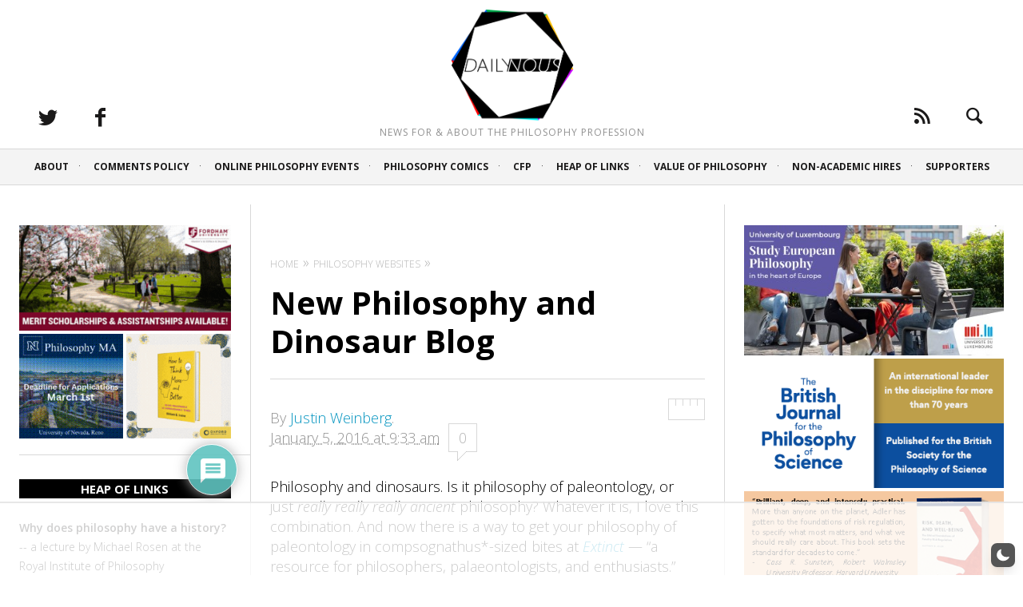

--- FILE ---
content_type: text/html; charset=utf-8
request_url: https://www.google.com/recaptcha/api2/aframe
body_size: 267
content:
<!DOCTYPE HTML><html><head><meta http-equiv="content-type" content="text/html; charset=UTF-8"></head><body><script nonce="sS27-gvE6kziDwrgRvSPqw">/** Anti-fraud and anti-abuse applications only. See google.com/recaptcha */ try{var clients={'sodar':'https://pagead2.googlesyndication.com/pagead/sodar?'};window.addEventListener("message",function(a){try{if(a.source===window.parent){var b=JSON.parse(a.data);var c=clients[b['id']];if(c){var d=document.createElement('img');d.src=c+b['params']+'&rc='+(localStorage.getItem("rc::a")?sessionStorage.getItem("rc::b"):"");window.document.body.appendChild(d);sessionStorage.setItem("rc::e",parseInt(sessionStorage.getItem("rc::e")||0)+1);localStorage.setItem("rc::h",'1769963574824');}}}catch(b){}});window.parent.postMessage("_grecaptcha_ready", "*");}catch(b){}</script></body></html>

--- FILE ---
content_type: text/plain
request_url: https://rtb.openx.net/openrtbb/prebidjs
body_size: -219
content:
{"id":"3ca87767-34ba-4515-9be3-7e6070bea6a3","nbr":0}

--- FILE ---
content_type: text/plain; charset=utf-8
request_url: https://ads.adthrive.com/http-api/cv2
body_size: 4938
content:
{"om":["00xbjwwl","07qjzu81","08189wfv","0e6nmwim","0sm4lr19","0y0basn0","1","1011_302_56233468","1011_302_56528171","1011_74_18482792","1028_8739738","10339421-5836009-0","10812524","10ua7afe","110_583652883178231326","11142692","11509227","1185:1610326628","1185:1610326728","11896988","12010080","12010084","12010088","12181250","12184310","124843_10","12gfb8kp","12n8yp46","1453468","1606221","1610326728","17_24767222","1blhmack","1dynz4oo","1h6rfk37","1h7yhpl7","1vyerc6l","202430_200_EAAYACog7t9UKc5iyzOXBU.xMcbVRrAuHeIU5IyS9qdlP9IeJGUyBMfW1N0_","202430_200_EAAYACogfp82etiOdza92P7KkqCzDPazG1s0NmTQfyLljZ.q7ScyBDr2wK8_","202430_200_EAAYACogtYltKBzKKHu7tAsMK.YhnNUUanUuxFU5V4rbhwKBIsMyBLNoHQo_","206_492075","2132:45999650","21t38mbo","2249:581439030","2249:614129791","2249:650628516","2249:650662457","2249:655776682","2249:665741101","2249:674799796","2249:689641799","2249:691925891","2307:0gpaphas","2307:0y0basn0","2307:2gev4xcy","2307:3u0a87fh","2307:4etfwvf1","2307:4ticzzkv","2307:4yevyu88","2307:5j2wfnhs","2307:66r1jy9h","2307:6hhnr3ka","2307:72szjlj3","2307:7uqs49qv","2307:88rv7n3t","2307:8orkh93v","2307:9nex8xyd","2307:bd5xg6f6","2307:c1hsjx06","2307:ce17a6ey","2307:cuudl2xr","2307:ddr52z0n","2307:e38qsvko","2307:f45wpf28","2307:fqeh4hao","2307:icak5p45","2307:jzqxffb2","2307:nmuzeaa7","2307:npkuvcja","2307:nwbpobii","2307:o3v1i5bp","2307:o8icj9qr","2307:oj70mowv","2307:p1ps5yy7","2307:pth04qht","2307:q0inp94q","2307:r0u09phz","2307:rxj4b6nw","2307:s2ahu2ae","2307:tnz0cleg","2307:u4atmpu4","23786257","2409_25495_176_CR52178317","2409_25495_176_CR52248592","25048614","25_07s64ceu","25_53v6aquw","25_8b5u826e","25_hgrz3ggo","25_op9gtamy","25_oz31jrd0","25_sgaw7i5o","25_utberk8n","25_w3ez2pdd","25_yi6qlg3p","262594","2662_200562_8166422","2662_200562_8172724","2662_200562_8172741","2662_200562_8182933","2676:85402287","2676:85402401","2676:85402407","2676:85690530","2676:85690708","2676:85702116","2676:86082782","2676:86083000","2676:86083012","2676:86088017","2676:86434107","2676:86434328","2676:86434676","2676:86690080","2676:86698023","2676:86698138","2676:86698169","2676:87046810","2676:87046900","2715_9888_262594","2715_9888_558240","29414696","29414711","2974:8166422","2974:8168473","2974:8168537","2974:8168539","2974:8168540","2974:8172741","2gev4xcy","2gglwanz","2h298dl0sv1","2hdl0sv1","2v4qwpp9","3018/eece43c7919061860fcde1039c9412b5","308_125203_20","308_125204_13","31809564","33604353","33604871","33605623","33865078","34182009","34552895","34eys5wu","35715073","35753418","3636:5567608","3646_185414_T26335189","3646_185414_T26469746","3646_185414_T26469802","3646_185414_T26509255","3658_104709_2gukmcyp","3658_104709_c9os9ajg","3658_1406006_T26265359","3658_15078_cuudl2xr","3658_15084_3jot8g9b","3658_15211_88rv7n3t","3658_15211_pqmap2ix","3658_203382_f3tdw9f3","3658_203382_o8icj9qr","3658_204350_hu52wf5i","3658_22070_9k2l3hhd","3658_22070_ct0wxkj7","3658_249690_icak5p45","3658_67113_bfabg5d1","3658_90931_T23254793","381513943572","384101699","39303318","3LMBEkP-wis","3dxb77kp","3eygb4a4","3jot8g9b","3u0a87fh","3u2980a87fh","3ws6ppdq","409_223589","409_225993","409_230728","42231871","42231876","42569692","42604842","451ofy3j","458901553568","4749xx5e","47633464","4771_67437_1610326628","47869802","481703827","48417837","485027845327","48514645","49039749","492075","49869013","49869015","4etfwvf1","4t298iczzkv","4ticzzkv","4ue5n6w15erfp","4yevyu88","4zai8e8t","50479792","51372410","52321815","53v6aquw","549410","5510:3jot8g9b","5510:u4atmpu4","5563_66529_OADD2.10239402530587_1GDQ9HISWK1V8GZD7","5563_66529_OADD2.1181975121425945_1FCLYT99IQ7X893","5563_66529_OADD2.1184174144529371_1AR1HQ45WQX9UMZ","557_409_216396","557_409_216594","557_409_220159","557_409_220364","557_409_228089","557_409_228105","557_409_228356","557_409_228363","55826909","558_93_4ticzzkv","558_93_oz31jrd0","56071098","56341213","564549740","5670:8172731","567_269_2:3528:19843:32507","5726507811","576777115309199355","59873208","5989_91771_705983946","5bfybb7c","5j2982wfnhs","5j2wfnhs","5w6070hh","6026507537","60325468","60485583","609577512","60f5a06w","6126533347","618576351","618876699","618980679","61900466","619089559","61916211","61916223","61916229","61932920","61932925","61932957","620646535425","620646535428","62187798","6226519811","6226527055","6226543495","6226543513","627506494","62799585","628015148","628086965","628153053","628222860","628223277","628359076","628360579","628360582","628444433","628456310","628456379","628456391","628456403","628622163","628622169","628622172","628622241","628622244","628622247","628683371","628687043","628687157","628687460","628687463","628803013","628841673","629007394","629167998","629168001","629168010","629168565","629171202","629234167","62971378","630928655","63111981","632096508","6365_61796_742174851279","6365_61796_784844652399","6365_61796_784844653116","651637461","652348590","654291289","6547_67916_5gWrcXZ3T9TjHZc7OT0N","6547_67916_DUcoDLBbajOL3kvhpZDa","6547_67916_R5cNVjAJpSeypcfL5iXH","6547_67916_eJvIJrZupuEOOtY8zSdU","6547_67916_r0534WOb32lwCFL5Pfbj","6547_67916_y90sBL2kvpUMat0PZbQv","659216891404","659713728691","680_99480_621536714","690_99485_1610326628","690_99485_1610326728","694530096","697190041","697525780","697622320","697893425","6ejtrnf9","6evxkt2s","6hhnr3ka","6mrds7pc","6tj9m7jw","6yrpj94l","700117707","702423494","705115233","705115332","705115523","708968732","728949950614","73mggl4h","74243_74_18482789","74243_74_18482790","74243_74_18482792","74243_74_18482907","74243_74_18482909","74wv3qdx","789730295173","7ha9rkyq","7imiw6gw","7qevw67b","7vi0ajrz","8152859","8152879","8154364","8160967","8168539","8193073","8193078","8193095","821i184r","86434107","86434480","86509229","86p6in4a","88rv7n3t","89k0n9nu","8b5u826e","8h0jrkwl","8o298rkh93v","8orkh93v","9010/b9c5ee98f275001f41279fe47aaee919","9057/0328842c8f1d017570ede5c97267f40d","9057/0da634e56b4dee1eb149a27fcef83898","9057/211d1f0fa71d1a58cabee51f2180e38f","9057/231dc6cdaab2d0112d8c69cdcbfdf9e9","9057/3697f0b9b3cf889bdae86ecafcf16c1d","9057/37a3ff30354283181bfb9fb2ec2f8f75","9057/b232bee09e318349723e6bde72381ba0","91950664","92qnnm8i","96ykypt4","97_8193078","9925w9vu","9d5f8vic","9efq09za","9knzo80e","9n8lamyh","9nex8xyd","B2dTM0mrg3Y","DKT6hxpvlCE","E4WSOMeLzPI","Fi4k6hGhFV8","NplsJAxRH1w","af9kspoi","axw5pt53","b5idbd4d","bd2985xg6f6","bd5xg6f6","bfabg5d1","bmp4lbzm","bodem0nk","bpecuyjx","c1hsjx06","cd40m5wq","cr-8itw2d8r87rgv2","cr-97wz5f4tubqk","cr-Bitc7n_p9iw__vat__49i_k_6v6_h_jce2vj5h_KnXNU4yjl","cr-a9s2xf8vubwj","cr-aawz2m4vubwj","cr-aawz3i5pubwj","cr-gbymdssouatj","cr-ghun4f53ubxe","cr-ndebulm8ubxe","cr-qizd123uu9vd","cr-qizd123uubxe","cr-r5fqbsaru9vd","cr-r5fqbsarubwe","cuudl2xr","cxntlnlg","czt3qxxp","ddr52z0n","e2298c76his","e2c76his","e38qsvko","e3e4e90e-117b-4bbe-b8da-0ee5cba65b36","e5l8fjox","ecy21dds","extremereach_creative_76559239","f0u03q6w","f3craufm","f3tdw9f3","f85ra698","f9zmsi7x","fdujxvyb","fj53zarb","fjp0ceax","fkh2kvt7","fmbueqst","fmbxvfw0","frducv96","ft79er7MHcU","g3zy56n3","gbwct10b","h5p8x4yp","haf4w7r0","hffavbt7","hgrz3ggo","hr5uo0z9","ht1bny9v","hu52wf5i","hueqprai","hzqgol41","i2aglcoy","i776wjt4","i90isgt0","i92980isgt0","ibyuigy2","icak5p45","ijp8aptb","j4298r0agpc","j5l7lkp9","j7i7slyr","jicvt6bm","jox7do5h","jsy1a3jk","jzqxffb2","k83t7fjn","kfzuk5ip","kk5768bd","knoebx5v","ksrdc5dk","lb0itd6g","lc408s2k","ld89kipb","le298b6igu0","leb6igu0","lhgwl31z","ll77hviy","ln7h8v9d","lxlnailk","m2n177jy","m7uisehe","mkzzyvlu","mnms04la","motuel9q","muvxy961","mvtp3dnv","n3egwnq7","n8w0plts","nativetouch-32507","ng6uy4w7","npkuvcja","ntjn5z55","nwbpobii","o3v1i5bp","o8icj9qr","o9a2iujw","ocwq7ydo","of8dd9pr","ofoon6ir","oj70mowv","on4c2e72","oo02npul","op9gtamy","pagvt0pd","pcj3mgey","piwneqqj","pm9dmfkk","poc1p809","ppn03peq","prq4f8da","ps13v7qq","pt298h04qht","pth04qht","q0inp94q","qqvgscdx","qt09ii59","r0u09phz","r3298co354x","r3co354x","riaslz7g","rm2ovskz","rx298j4b6nw","rxj4b6nw","rz1kxzaf","s2298ahu2ae","s2ahu2ae","s4s41bit","sbp1kvat","sdeo60cf","sl57pdtd","spdo2hlz","sq3uu9ln","ssnofwh5","t2dlmwva","t3wa7f3z","t73gfjqn","t7d69r6a","tcyib76d","ti0s3bz3","tk209rcs","tnz0cleg","tttdlhfy","u2x4z0j8","u30fsj32","u4atmpu4","u5myb0wt","u6m6v3bh","umqzxzqt","v705kko8","v929858nz4c","vYRGHXB9RAQ","vdcb5d4i","ven7pu1c","vswdecw5","w2inl0j5","w82ynfkl","wh1qnb7s","wih2rdv3","wix9gxm5","wu5qr81l","wxfnrapl","xszg0ebh","xtxa8s2d","y141rtv6","yass8yy7","yboVxnUKUSE","ycxmeyu6","yi6qlg3p","z2frsa4f","z8p3j18i","zaiy3lqy","zfexqyi5","zqs7z6cq","zs3aw5p8","zsviwgi5","zvfjb0vm","zw6jpag6","zwzjgvpw","7979132","7979135"],"pmp":[],"adomains":["123notices.com","1md.org","about.bugmd.com","acelauncher.com","adameve.com","akusoli.com","allyspin.com","askanexpertonline.com","atomapplications.com","bassbet.com","betsson.gr","biz-zone.co","bizreach.jp","braverx.com","bubbleroom.se","bugmd.com","buydrcleanspray.com","byrna.com","capitaloneshopping.com","clarifion.com","combatironapparel.com","controlcase.com","convertwithwave.com","cotosen.com","countingmypennies.com","cratedb.com","croisieurope.be","cs.money","dallasnews.com","definition.org","derila-ergo.com","dhgate.com","dhs.gov","displate.com","easyprint.app","easyrecipefinder.co","ebook1g.peptidesciences.com","fabpop.net","familynow.club","filejomkt.run","fla-keys.com","folkaly.com","g123.jp","gameswaka.com","getbugmd.com","getconsumerchoice.com","getcubbie.com","gowavebrowser.co","gowdr.com","gransino.com","grosvenorcasinos.com","guard.io","hero-wars.com","holts.com","instantbuzz.net","itsmanual.com","jackpotcitycasino.com","justanswer.com","justanswer.es","la-date.com","lightinthebox.com","liverrenew.com","local.com","lovehoney.com","lulutox.com","lymphsystemsupport.com","manualsdirectory.org","meccabingo.com","medimops.de","mensdrivingforce.com","millioner.com","miniretornaveis.com","mobiplus.me","myiq.com","national-lottery.co.uk","naturalhealthreports.net","nbliver360.com","nikke-global.com","nordicspirit.co.uk","nuubu.com","onlinemanualspdf.co","original-play.com","outliermodel.com","paperela.com","paradisestays.site","parasiterelief.com","peta.org","photoshelter.com","plannedparenthood.org","playvod-za.com","printeasilyapp.com","printwithwave.com","profitor.com","quicklearnx.com","quickrecipehub.com","rakuten-sec.co.jp","rangeusa.com","refinancegold.com","robocat.com","royalcaribbean.com","saba.com.mx","shift.com","simple.life","spinbara.com","systeme.io","taboola.com","tackenberg.de","temu.com","tenfactorialrocks.com","theoceanac.com","topaipick.com","totaladblock.com","usconcealedcarry.com","vagisil.com","vegashero.com","vegogarden.com","veryfast.io","viewmanuals.com","viewrecipe.net","votervoice.net","vuse.com","wavebrowser.co","wavebrowserpro.com","weareplannedparenthood.org","xiaflex.com","yourchamilia.com"]}

--- FILE ---
content_type: text/plain
request_url: https://rtb.openx.net/openrtbb/prebidjs
body_size: -83
content:
{"id":"6e77a0ac-b36e-4725-ae18-980dae14be46","nbr":0}

--- FILE ---
content_type: text/plain
request_url: https://rtb.openx.net/openrtbb/prebidjs
body_size: -219
content:
{"id":"0a0d9511-b4d9-44e3-a259-2701fcd181c4","nbr":0}

--- FILE ---
content_type: text/plain
request_url: https://rtb.openx.net/openrtbb/prebidjs
body_size: -219
content:
{"id":"78a56c2b-8b48-4659-a0b8-262471a5fa59","nbr":0}

--- FILE ---
content_type: text/plain; charset=UTF-8
request_url: https://at.teads.tv/fpc?analytics_tag_id=PUB_17002&tfpvi=&gdpr_consent=&gdpr_status=22&gdpr_reason=220&ccpa_consent=&sv=prebid-v1
body_size: 56
content:
NmY4Y2EzZTktZWU0NC00NzBhLWFjMDctNzg2ODZkOTY3MjcxIzQtNw==

--- FILE ---
content_type: text/plain
request_url: https://rtb.openx.net/openrtbb/prebidjs
body_size: -219
content:
{"id":"1fcdce2d-49bf-47ab-b7de-bf11c47a0590","nbr":0}

--- FILE ---
content_type: text/plain
request_url: https://rtb.openx.net/openrtbb/prebidjs
body_size: -219
content:
{"id":"aa9fecba-1ff4-42bf-a4ad-d89da4f92d12","nbr":0}

--- FILE ---
content_type: text/plain
request_url: https://rtb.openx.net/openrtbb/prebidjs
body_size: -219
content:
{"id":"51434e4d-0813-4926-859d-30284bf97de6","nbr":0}

--- FILE ---
content_type: text/plain
request_url: https://rtb.openx.net/openrtbb/prebidjs
body_size: -219
content:
{"id":"f390f69c-4b3d-42d3-a3c8-3dfae25d492c","nbr":0}

--- FILE ---
content_type: text/plain
request_url: https://rtb.openx.net/openrtbb/prebidjs
body_size: -219
content:
{"id":"0345b3d6-14cd-4742-8cf1-b06969404a7b","nbr":0}